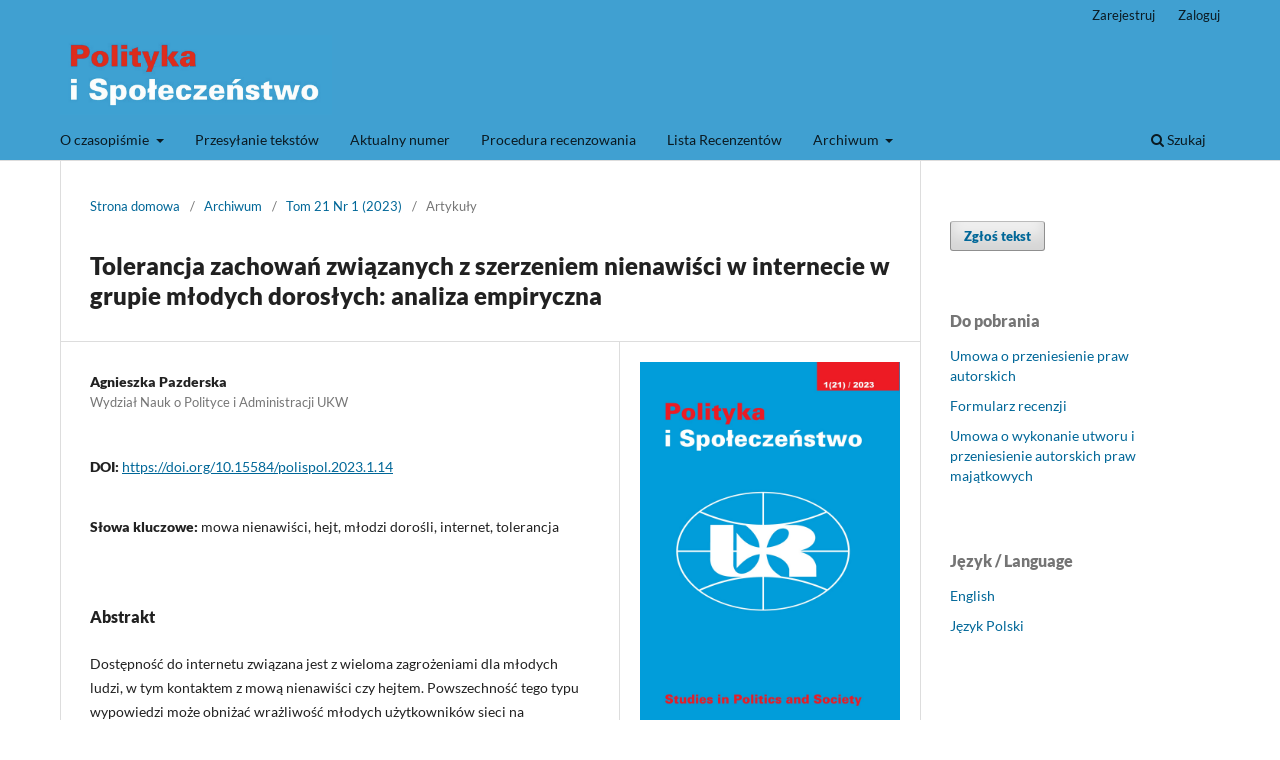

--- FILE ---
content_type: text/html; charset=utf-8
request_url: https://journals.ur.edu.pl/polispol/article/view/4492
body_size: 5571
content:
<!DOCTYPE html>
<html lang="pl-PL" xml:lang="pl-PL">
<head>
	<meta charset="utf-8">
	<meta name="viewport" content="width=device-width, initial-scale=1.0">
	<title>
		Tolerancja zachowań związanych z szerzeniem nienawiści w internecie w grupie młodych dorosłych: analiza empiryczna
							| Polityka i Społeczeństwo
			</title>

	
<link rel="icon" href="https://journals.ur.edu.pl/public/journals/8/favicon_pl_PL.png">
<meta name="generator" content="Open Journal Systems 3.3.0.14">
<link rel="schema.DC" href="http://purl.org/dc/elements/1.1/" />
<meta name="DC.Creator.PersonalName" content="Agnieszka Pazderska"/>
<meta name="DC.Date.created" scheme="ISO8601" content="2023-05-13"/>
<meta name="DC.Date.dateSubmitted" scheme="ISO8601" content="2022-09-12"/>
<meta name="DC.Date.issued" scheme="ISO8601" content="2023-03-15"/>
<meta name="DC.Date.modified" scheme="ISO8601" content="2023-12-14"/>
<meta name="DC.Description" xml:lang="en" content="Access to the Internet is associated with many risks for young people, including exposure to hate speech or haterade. The prevalence of this type of speech may reduce the sensitivity of young online users to this problem. Sometimes young people express indifference towards hate speech on the internet, and sometimes even find it funny or attractive. The aim of this article was to indicate the level of tolerance of hate behaviour among young adults. The research hypothesis was that young adults, despite frequent encounters with haterade and hate speech, are characterised by a low level of tolerance of online hate behaviour. Survey research was conducted to verify the hypothesis. The empirical research confirms the hypothesis. Young adults do not tolerate activities aimed at insulting, intimidating or offending other Internet users."/>
<meta name="DC.Description" xml:lang="pl" content="Dostępność do internetu związana jest z wieloma zagrożeniami dla młodych ludzi, w tym kontaktem z mową nienawiści czy hejtem. Powszechność tego typu wypowiedzi może obniżać wrażliwość młodych użytkowników sieci na wspomniany problem. Zdarza się, że młodzi ludzie wobec nienawiści w internecie wyrażają obojętność, a czasami nawet uznają ją za zabawną bądź atrakcyjną. Celem artykułu było wskazanie poziomu tolerancji zachowań związanych z szerzeniem nienawiści w grupie młodych dorosłych. Hipotezą badawczą było założenie, że młodzi dorośli, pomimo częstego spotykania się z hejtem oraz mową nienawiści, cechują się niskim poziomem tolerancji zachowań związanych z szerzeniem nienawiści w internecie. Weryfikując hipotezę, przeprowadzone zostały badania sondażowe. Badania empiryczne potwierdzają hipotezę. Młodzi dorośli nie tolerują aktywności, których celem jest zniewaga, zastraszanie czy obrażanie innych internautów."/>
<meta name="DC.Format" scheme="IMT" content="application/pdf"/>
<meta name="DC.Identifier" content="4492"/>
<meta name="DC.Identifier.pageNumber" content="215-229"/>
<meta name="DC.Identifier.DOI" content="10.15584/polispol.2023.1.14"/>
<meta name="DC.Identifier.URI" content="https://journals.ur.edu.pl/polispol/article/view/4492"/>
<meta name="DC.Language" scheme="ISO639-1" content="pl"/>
<meta name="DC.Rights" content="Prawa autorskie (c) 2023 Polityka i Społeczeństwo"/>
<meta name="DC.Rights" content="https://creativecommons.org/licenses/by-sa/4.0"/>
<meta name="DC.Source" content="Polityka i Społeczeństwo"/>
<meta name="DC.Source.ISSN" content="1732-9639"/>
<meta name="DC.Source.Issue" content="1"/>
<meta name="DC.Source.Volume" content="21"/>
<meta name="DC.Source.URI" content="https://journals.ur.edu.pl/polispol"/>
<meta name="DC.Subject" xml:lang="pl" content="mowa nienawiści"/>
<meta name="DC.Subject" xml:lang="pl" content="hejt"/>
<meta name="DC.Subject" xml:lang="pl" content="młodzi dorośli"/>
<meta name="DC.Subject" xml:lang="pl" content="internet"/>
<meta name="DC.Subject" xml:lang="pl" content="tolerancja"/>
<meta name="DC.Title" content="Tolerancja zachowań związanych z szerzeniem nienawiści w internecie w grupie młodych dorosłych: analiza empiryczna"/>
<meta name="DC.Title.Alternative" xml:lang="en" content="Tolerance of online hate behaviour among young adults: an empirical analysis"/>
<meta name="DC.Type" content="Text.Serial.Journal"/>
<meta name="DC.Type.articleType" content="Artykuły"/>
<meta name="gs_meta_revision" content="1.1"/>
<meta name="citation_journal_title" content="Polityka i Społeczeństwo"/>
<meta name="citation_journal_abbrev" content="POLISPOL"/>
<meta name="citation_issn" content="1732-9639"/> 
<meta name="citation_author" content="Agnieszka Pazderska"/>
<meta name="citation_author_institution" content="Wydział Nauk o Polityce i Administracji UKW"/>
<meta name="citation_title" content="Tolerancja zachowań związanych z szerzeniem nienawiści w internecie w grupie młodych dorosłych: analiza empiryczna"/>
<meta name="citation_language" content="pl"/>
<meta name="citation_date" content="2023/05/13"/>
<meta name="citation_volume" content="21"/>
<meta name="citation_issue" content="1"/>
<meta name="citation_firstpage" content="215"/>
<meta name="citation_lastpage" content="229"/>
<meta name="citation_doi" content="10.15584/polispol.2023.1.14"/>
<meta name="citation_abstract_html_url" content="https://journals.ur.edu.pl/polispol/article/view/4492"/>
<meta name="citation_keywords" xml:lang="pl" content="mowa nienawiści"/>
<meta name="citation_keywords" xml:lang="pl" content="hejt"/>
<meta name="citation_keywords" xml:lang="pl" content="młodzi dorośli"/>
<meta name="citation_keywords" xml:lang="pl" content="internet"/>
<meta name="citation_keywords" xml:lang="pl" content="tolerancja"/>
<meta name="citation_pdf_url" content="https://journals.ur.edu.pl/polispol/article/download/4492/4041"/>
<script src="https://website-widgets.pages.dev/dist/sienna.min.js" defer></script>
	<link rel="stylesheet" href="https://journals.ur.edu.pl/polispol/$$$call$$$/page/page/css?name=stylesheet" type="text/css" /><link rel="stylesheet" href="https://journals.ur.edu.pl/polispol/$$$call$$$/page/page/css?name=font" type="text/css" /><link rel="stylesheet" href="https://journals.ur.edu.pl/lib/pkp/styles/fontawesome/fontawesome.css?v=3.3.0.14" type="text/css" /><link rel="stylesheet" href="https://journals.ur.edu.pl/public/journals/8/styleSheet.css?d=2021-04-22+09%3A41%3A33" type="text/css" />
</head>
<body class="pkp_page_article pkp_op_view has_site_logo" dir="ltr">

	<div class="pkp_structure_page">

				<header class="pkp_structure_head" id="headerNavigationContainer" role="banner">
						 <nav class="cmp_skip_to_content" aria-label="Skocz do treści">
	<a href="#pkp_content_main">Przejdź do sekcji głównej</a>
	<a href="#siteNav">Przejdź do głównego menu</a>
		<a href="#pkp_content_footer">Przejdź do stopki</a>
</nav>

			<div class="pkp_head_wrapper">

				<div class="pkp_site_name_wrapper">
					<button class="pkp_site_nav_toggle">
						<span>Open Menu</span>
					</button>
										<div class="pkp_site_name">
																<a href="						https://journals.ur.edu.pl/polispol/index
					" class="is_img">
							<img src="https://journals.ur.edu.pl/public/journals/8/pageHeaderLogoImage_pl_PL.jpg" width="1754" height="515" alt="logo" />
						</a>
										</div>
				</div>

				
				<nav class="pkp_site_nav_menu" aria-label="Nawigacja">
					<a id="siteNav"></a>
					<div class="pkp_navigation_primary_row">
						<div class="pkp_navigation_primary_wrapper">
																				<ul id="navigationPrimary" class="pkp_navigation_primary pkp_nav_list">
								<li class="">
				<a href="https://journals.ur.edu.pl/polispol/about">
					O czasopiśmie
				</a>
									<ul>
																					<li class="">
									<a href="https://journals.ur.edu.pl/polispol/about">
										O czasopiśmie
									</a>
								</li>
																												<li class="">
									<a href="https://journals.ur.edu.pl/polispol/cele-i-zakres">
										Cele i zakres
									</a>
								</li>
																												<li class="">
									<a href="https://journals.ur.edu.pl/polispol/about/editorialTeam">
										Zespół redakcyjny
									</a>
								</li>
																												<li class="">
									<a href="https://journals.ur.edu.pl/polispol/ethics">
										Zasady etyczne
									</a>
								</li>
																												<li class="">
									<a href="https://journals.ur.edu.pl/polispol/about/privacy">
										Polityka prywatności
									</a>
								</li>
																												<li class="">
									<a href="https://journals.ur.edu.pl/polispol/about/contact">
										Kontakt
									</a>
								</li>
																		</ul>
							</li>
								<li class="">
				<a href="https://journals.ur.edu.pl/polispol/about/submissions">
					Przesyłanie tekstów
				</a>
							</li>
								<li class="">
				<a href="https://journals.ur.edu.pl/polispol/issue/current">
					Aktualny numer
				</a>
							</li>
								<li class="">
				<a href="https://journals.ur.edu.pl/polispol/review-process">
					Procedura recenzowania
				</a>
							</li>
								<li class="">
				<a href="https://journals.ur.edu.pl/polispol/reviewers-list">
					Lista Recenzentów
				</a>
							</li>
															<li class="">
				<a href="https://journals.ur.edu.pl/polispol/issue/archive">
					Archiwum
				</a>
									<ul>
																					<li class="">
									<a href="https://journals.ur.edu.pl/polispol/issue/archive">
										Archiwum
									</a>
								</li>
																												<li class="">
									<a href="https://journals.ur.edu.pl/polispol/archive-2004">
										Archiwum 2004-2013
									</a>
								</li>
																		</ul>
							</li>
			</ul>

				

																						<div class="pkp_navigation_search_wrapper">
									<a href="https://journals.ur.edu.pl/polispol/search" class="pkp_search pkp_search_desktop">
										<span class="fa fa-search" aria-hidden="true"></span>
										Szukaj
									</a>
								</div>
													</div>
					</div>
					<div class="pkp_navigation_user_wrapper" id="navigationUserWrapper">
							<ul id="navigationUser" class="pkp_navigation_user pkp_nav_list">
								<li class="profile">
				<a href="https://journals.ur.edu.pl/polispol/user/register">
					Zarejestruj
				</a>
							</li>
								<li class="profile">
				<a href="https://journals.ur.edu.pl/polispol/login">
					Zaloguj
				</a>
							</li>
										</ul>

					</div>
				</nav>
			</div><!-- .pkp_head_wrapper -->
		</header><!-- .pkp_structure_head -->

						<div class="pkp_structure_content has_sidebar">
			<div class="pkp_structure_main" role="main">
				<a id="pkp_content_main"></a>

<div class="page page_article">
			<nav class="cmp_breadcrumbs" role="navigation" aria-label="Jesteś tutaj:">
	<ol>
		<li>
			<a href="https://journals.ur.edu.pl/polispol/index">
				Strona domowa
			</a>
			<span class="separator">/</span>
		</li>
		<li>
			<a href="https://journals.ur.edu.pl/polispol/issue/archive">
				Archiwum
			</a>
			<span class="separator">/</span>
		</li>
					<li>
				<a href="https://journals.ur.edu.pl/polispol/issue/view/181">
					Tom 21 Nr 1 (2023)
				</a>
				<span class="separator">/</span>
			</li>
				<li class="current" aria-current="page">
			<span aria-current="page">
									Artykuły
							</span>
		</li>
	</ol>
</nav>
	
		  	 <article class="obj_article_details">

		
	<h1 class="page_title">
		Tolerancja zachowań związanych z szerzeniem nienawiści w internecie w grupie młodych dorosłych: analiza empiryczna
	</h1>

	
	<div class="row">
		<div class="main_entry">

							<section class="item authors">
					<h2 class="pkp_screen_reader">Autor</h2>
					<ul class="authors">
											<li>
							<span class="name">
								Agnieszka Pazderska
							</span>
															<span class="affiliation">
									Wydział Nauk o Polityce i Administracji UKW
																	</span>
																				</li>
										</ul>
				</section>
			
																												<section class="item doi">
						<h2 class="label">
														DOI:
						</h2>
						<span class="value">
							<a href="https://doi.org/10.15584/polispol.2023.1.14">
								https://doi.org/10.15584/polispol.2023.1.14
							</a>
						</span>
					</section>
							
									<section class="item keywords">
				<h2 class="label">
										Słowa kluczowe:
				</h2>
				<span class="value">
											mowa nienawiści, 											hejt, 											młodzi dorośli, 											internet, 											tolerancja									</span>
			</section>
			
										<section class="item abstract">
					<h2 class="label">Abstrakt</h2>
					<p>Dostępność do internetu związana jest z wieloma zagrożeniami dla młodych ludzi, w tym kontaktem z mową nienawiści czy hejtem. Powszechność tego typu wypowiedzi może obniżać wrażliwość młodych użytkowników sieci na wspomniany problem. Zdarza się, że młodzi ludzie wobec nienawiści w internecie wyrażają obojętność, a czasami nawet uznają ją za zabawną bądź atrakcyjną. Celem artykułu było wskazanie poziomu tolerancji zachowań związanych z szerzeniem nienawiści w grupie młodych dorosłych. Hipotezą badawczą było założenie, że młodzi dorośli, pomimo częstego spotykania się z hejtem oraz mową nienawiści, cechują się niskim poziomem tolerancji zachowań związanych z szerzeniem nienawiści w internecie. Weryfikując hipotezę, przeprowadzone zostały badania sondażowe. Badania empiryczne potwierdzają hipotezę. Młodzi dorośli nie tolerują aktywności, których celem jest zniewaga, zastraszanie czy obrażanie innych internautów.</p>
				</section>
			            



			

																			
						
		</div><!-- .main_entry -->

		<div class="entry_details">

										<div class="item cover_image">
					<div class="sub_item">
													<a href="https://journals.ur.edu.pl/polispol/issue/view/181">
								<img src="https://journals.ur.edu.pl/public/journals/8/cover_issue_181_pl_PL.jpg" alt="">
							</a>
											</div>
				</div>
			
										<div class="item galleys">
					<h2 class="pkp_screen_reader">
						Pobrania
					</h2>
					<ul class="value galleys_links">
													<li>
								
	
							

<a class="obj_galley_link pdf" href="https://journals.ur.edu.pl/polispol/article/view/4492/4041">

		
	PDF

	</a>
							</li>
											</ul>
				</div>
						
						<div class="item published">
				<section class="sub_item">
					<h2 class="label">
						Opublikowane
					</h2>
					<div class="value">
																			<span>2023-05-13</span>
																	</div>
				</section>
							</div>
			
										<div class="item citation">
					<section class="sub_item citation_display">
						<h2 class="label">
							Jak cytować
						</h2>
						<div class="value">
							<div id="citationOutput" role="region" aria-live="polite">
								<div class="csl-bib-body">
  <div class="csl-entry">Pazderska, A. (2023). Tolerancja zachowań związanych z szerzeniem nienawiści w internecie w grupie młodych dorosłych: analiza empiryczna. <i>Polityka i Społeczeństwo</i>, <i>21</i>(1), 215–229. https://doi.org/10.15584/polispol.2023.1.14</div>
</div>
							</div>
							<div class="citation_formats">
								<button class="cmp_button citation_formats_button" aria-controls="cslCitationFormats" aria-expanded="false" data-csl-dropdown="true">
									Formaty cytowań
								</button>
								<div id="cslCitationFormats" class="citation_formats_list" aria-hidden="true">
									<ul class="citation_formats_styles">
																					<li>
												<a
													aria-controls="citationOutput"
													href="https://journals.ur.edu.pl/polispol/citationstylelanguage/get/acm-sig-proceedings?submissionId=4492&amp;publicationId=4496"
													data-load-citation
													data-json-href="https://journals.ur.edu.pl/polispol/citationstylelanguage/get/acm-sig-proceedings?submissionId=4492&amp;publicationId=4496&amp;return=json"
												>
													ACM
												</a>
											</li>
																					<li>
												<a
													aria-controls="citationOutput"
													href="https://journals.ur.edu.pl/polispol/citationstylelanguage/get/acs-nano?submissionId=4492&amp;publicationId=4496"
													data-load-citation
													data-json-href="https://journals.ur.edu.pl/polispol/citationstylelanguage/get/acs-nano?submissionId=4492&amp;publicationId=4496&amp;return=json"
												>
													ACS
												</a>
											</li>
																					<li>
												<a
													aria-controls="citationOutput"
													href="https://journals.ur.edu.pl/polispol/citationstylelanguage/get/apa?submissionId=4492&amp;publicationId=4496"
													data-load-citation
													data-json-href="https://journals.ur.edu.pl/polispol/citationstylelanguage/get/apa?submissionId=4492&amp;publicationId=4496&amp;return=json"
												>
													APA
												</a>
											</li>
																					<li>
												<a
													aria-controls="citationOutput"
													href="https://journals.ur.edu.pl/polispol/citationstylelanguage/get/associacao-brasileira-de-normas-tecnicas?submissionId=4492&amp;publicationId=4496"
													data-load-citation
													data-json-href="https://journals.ur.edu.pl/polispol/citationstylelanguage/get/associacao-brasileira-de-normas-tecnicas?submissionId=4492&amp;publicationId=4496&amp;return=json"
												>
													ABNT
												</a>
											</li>
																					<li>
												<a
													aria-controls="citationOutput"
													href="https://journals.ur.edu.pl/polispol/citationstylelanguage/get/chicago-author-date?submissionId=4492&amp;publicationId=4496"
													data-load-citation
													data-json-href="https://journals.ur.edu.pl/polispol/citationstylelanguage/get/chicago-author-date?submissionId=4492&amp;publicationId=4496&amp;return=json"
												>
													Chicago
												</a>
											</li>
																					<li>
												<a
													aria-controls="citationOutput"
													href="https://journals.ur.edu.pl/polispol/citationstylelanguage/get/harvard-cite-them-right?submissionId=4492&amp;publicationId=4496"
													data-load-citation
													data-json-href="https://journals.ur.edu.pl/polispol/citationstylelanguage/get/harvard-cite-them-right?submissionId=4492&amp;publicationId=4496&amp;return=json"
												>
													Harvard
												</a>
											</li>
																					<li>
												<a
													aria-controls="citationOutput"
													href="https://journals.ur.edu.pl/polispol/citationstylelanguage/get/ieee?submissionId=4492&amp;publicationId=4496"
													data-load-citation
													data-json-href="https://journals.ur.edu.pl/polispol/citationstylelanguage/get/ieee?submissionId=4492&amp;publicationId=4496&amp;return=json"
												>
													IEEE
												</a>
											</li>
																					<li>
												<a
													aria-controls="citationOutput"
													href="https://journals.ur.edu.pl/polispol/citationstylelanguage/get/modern-language-association?submissionId=4492&amp;publicationId=4496"
													data-load-citation
													data-json-href="https://journals.ur.edu.pl/polispol/citationstylelanguage/get/modern-language-association?submissionId=4492&amp;publicationId=4496&amp;return=json"
												>
													MLA
												</a>
											</li>
																					<li>
												<a
													aria-controls="citationOutput"
													href="https://journals.ur.edu.pl/polispol/citationstylelanguage/get/turabian-fullnote-bibliography?submissionId=4492&amp;publicationId=4496"
													data-load-citation
													data-json-href="https://journals.ur.edu.pl/polispol/citationstylelanguage/get/turabian-fullnote-bibliography?submissionId=4492&amp;publicationId=4496&amp;return=json"
												>
													Turabian
												</a>
											</li>
																					<li>
												<a
													aria-controls="citationOutput"
													href="https://journals.ur.edu.pl/polispol/citationstylelanguage/get/vancouver?submissionId=4492&amp;publicationId=4496"
													data-load-citation
													data-json-href="https://journals.ur.edu.pl/polispol/citationstylelanguage/get/vancouver?submissionId=4492&amp;publicationId=4496&amp;return=json"
												>
													Vancouver
												</a>
											</li>
																			</ul>
																			<div class="label">
											Pobierz cytowania
										</div>
										<ul class="citation_formats_styles">
																							<li>
													<a href="https://journals.ur.edu.pl/polispol/citationstylelanguage/download/ris?submissionId=4492&amp;publicationId=4496">
														<span class="fa fa-download"></span>
														Endnote/Zotero/Mendeley (RIS)
													</a>
												</li>
																							<li>
													<a href="https://journals.ur.edu.pl/polispol/citationstylelanguage/download/bibtex?submissionId=4492&amp;publicationId=4496">
														<span class="fa fa-download"></span>
														BibTeX
													</a>
												</li>
																					</ul>
																	</div>
							</div>
						</div>
					</section>
				</div>
			
										<div class="item issue">

											<section class="sub_item">
							<h2 class="label">
								Numer
							</h2>
							<div class="value">
								<a class="title" href="https://journals.ur.edu.pl/polispol/issue/view/181">
									Tom 21 Nr 1 (2023)
								</a>
							</div>
						</section>
					
											<section class="sub_item">
							<h2 class="label">
								Dział
							</h2>
							<div class="value">
								Artykuły
							</div>
						</section>
					
									</div>
			
															
										<div class="item copyright">
					<h2 class="label">
						Licencja
					</h2>
																										<p>Prawa autorskie (c) 2023 Polityka i Społeczeństwo</p>
														<a rel="license" href="https://creativecommons.org/licenses/by-sa/4.0/"><img alt="Creative Commons License" src="//i.creativecommons.org/l/by-sa/4.0/88x31.png" /></a><p>Utwór dostępny jest na licencji <a rel="license" href="https://creativecommons.org/licenses/by-sa/4.0/">Creative Commons Uznanie autorstwa – Na tych samych warunkach 4.0 Miedzynarodowe</a>.</p>
																
				</div>
			
			

		</div><!-- .entry_details -->
	</div><!-- .row -->

</article>

	<div id="articlesBySameAuthorList">
				</div>
<div id="articlesBySimilarityList">
	</div>


</div><!-- .page -->

	</div><!-- pkp_structure_main -->

									<div class="pkp_structure_sidebar left" role="complementary" aria-label="Pasek boczny">
				 
<div class="pkp_block block_make_submission">
	<h2 class="pkp_screen_reader">
		Zgłoś tekst
	</h2>

	<div class="content">
		<a class="block_make_submission_link" href="https://journals.ur.edu.pl/polispol/about/submissions">
			Zgłoś tekst
		</a>
	</div>
</div>
<div class="pkp_block block_custom" id="customblock-downloads">
	<h2 class="title pkp_screen_reader">downloads</h2>
	<div class="content">
		<h2 class="title">Do pobrania</h2>
<ul>
<li class="show"><a title="Umowa o przeniesienie praw autorskich" href="https://journals.ur.edu.pl/polispol/libraryFiles/downloadPublic/17">Umowa o przeniesienie praw autorskich</a></li>
<li class="show"><a title="Formularz recenzji" href="/polispol/libraryFiles/downloadPublic/11">Formularz recenzji</a></li>
<li class="show"><a title="Umowa o wykonanie utworu i przeniesienie autorskich praw majątkowych" href="https://journals.ur.edu.pl/polispol/libraryFiles/downloadPublic/185" target="_blank" rel="noopener">Umowa o wykonanie utworu i przeniesienie autorskich praw majątkowych</a></li>
</ul>
	</div>
</div>
<div class="pkp_block block_language">
	<h2 class="title">
		Język / Language
	</h2>

	<div class="content">
		<ul>
							<li class="locale_en_US" lang="en-US">
					<a href="https://journals.ur.edu.pl/polispol/user/setLocale/en_US?source=%2Fpolispol%2Farticle%2Fview%2F4492">
						English
					</a>
				</li>
							<li class="locale_pl_PL current" lang="pl-PL">
					<a href="https://journals.ur.edu.pl/polispol/user/setLocale/pl_PL?source=%2Fpolispol%2Farticle%2Fview%2F4492">
						Język Polski
					</a>
				</li>
					</ul>
	</div>
</div><!-- .block_language -->

			</div><!-- pkp_sidebar.left -->
			</div><!-- pkp_structure_content -->

<div class="pkp_structure_footer_wrapper" role="contentinfo">
	<a id="pkp_content_footer"></a>

	<div class="pkp_structure_footer">

					<div class="pkp_footer_content">
				<p><strong>Redakcja "Polityki i Społeczeństwa"</strong><br />Instytut Nauk o Polityce Uniwersytetu Rzeszowskiego<br />al. mjr. W. Kopisto 2a, 35-959 Rzeszów</p>
<p>e-mail: polispol@ur.edu.pl</p>
			</div>
		
		<div class="pkp_brand_footer" role="complementary">
			<a href="https://journals.ur.edu.pl/polispol/about/aboutThisPublishingSystem">
				<img alt="Więcej informacji o systemie publikacji, Platformie i Obiegu OJS/PKP." src="https://journals.ur.edu.pl/templates/images/ojs_brand.png">
			</a>
		</div>
	</div>
</div><!-- pkp_structure_footer_wrapper -->

</div><!-- pkp_structure_page -->

<script src="https://journals.ur.edu.pl/lib/pkp/lib/vendor/components/jquery/jquery.min.js?v=3.3.0.14" type="text/javascript"></script><script src="https://journals.ur.edu.pl/lib/pkp/lib/vendor/components/jqueryui/jquery-ui.min.js?v=3.3.0.14" type="text/javascript"></script><script src="https://journals.ur.edu.pl/plugins/themes/default/js/lib/popper/popper.js?v=3.3.0.14" type="text/javascript"></script><script src="https://journals.ur.edu.pl/plugins/themes/default/js/lib/bootstrap/util.js?v=3.3.0.14" type="text/javascript"></script><script src="https://journals.ur.edu.pl/plugins/themes/default/js/lib/bootstrap/dropdown.js?v=3.3.0.14" type="text/javascript"></script><script src="https://journals.ur.edu.pl/plugins/themes/default/js/main.js?v=3.3.0.14" type="text/javascript"></script><script src="https://journals.ur.edu.pl/plugins/generic/citationStyleLanguage/js/articleCitation.js?v=3.3.0.14" type="text/javascript"></script>


</body>
</html>


--- FILE ---
content_type: text/css;charset=UTF-8
request_url: https://journals.ur.edu.pl/polispol/$$$call$$$/page/page/css?name=font
body_size: 244
content:
@font-face{font-family:'Lato';font-style:normal;font-weight:400;src:url('//journals.ur.edu.pl/plugins/themes/default/fonts/lato-v17-latin-ext_latin-regular.eot');src:local(''),url('//journals.ur.edu.pl/plugins/themes/default/fonts/lato-v17-latin-ext_latin-regular.eot?#iefix') format('embedded-opentype'),url('//journals.ur.edu.pl/plugins/themes/default/fonts/lato-v17-latin-ext_latin-regular.woff2') format('woff2'),url('//journals.ur.edu.pl/plugins/themes/default/fonts/lato-v17-latin-ext_latin-regular.woff') format('woff'),url('//journals.ur.edu.pl/plugins/themes/default/fonts/lato-v17-latin-ext_latin-regular.ttf') format('truetype'),url('//journals.ur.edu.pl/plugins/themes/default/fonts/lato-v17-latin-ext_latin-regular.svg#Lato') format('svg');font-display:swap}@font-face{font-family:'Lato';font-style:italic;font-weight:400;src:url('//journals.ur.edu.pl/plugins/themes/default/fonts/lato-v17-latin-ext_latin-italic.eot');src:local(''),url('//journals.ur.edu.pl/plugins/themes/default/fonts/lato-v17-latin-ext_latin-italic.eot?#iefix') format('embedded-opentype'),url('//journals.ur.edu.pl/plugins/themes/default/fonts/lato-v17-latin-ext_latin-italic.woff2') format('woff2'),url('//journals.ur.edu.pl/plugins/themes/default/fonts/lato-v17-latin-ext_latin-italic.woff') format('woff'),url('//journals.ur.edu.pl/plugins/themes/default/fonts/lato-v17-latin-ext_latin-italic.ttf') format('truetype'),url('//journals.ur.edu.pl/plugins/themes/default/fonts/lato-v17-latin-ext_latin-italic.svg#Lato') format('svg');font-display:swap}@font-face{font-family:'Lato';font-style:normal;font-weight:900;src:url('//journals.ur.edu.pl/plugins/themes/default/fonts/lato-v17-latin-ext_latin-900.eot');src:local(''),url('//journals.ur.edu.pl/plugins/themes/default/fonts/lato-v17-latin-ext_latin-900.eot?#iefix') format('embedded-opentype'),url('//journals.ur.edu.pl/plugins/themes/default/fonts/lato-v17-latin-ext_latin-900.woff2') format('woff2'),url('//journals.ur.edu.pl/plugins/themes/default/fonts/lato-v17-latin-ext_latin-900.woff') format('woff'),url('//journals.ur.edu.pl/plugins/themes/default/fonts/lato-v17-latin-ext_latin-900.ttf') format('truetype'),url('//journals.ur.edu.pl/plugins/themes/default/fonts/lato-v17-latin-ext_latin-900.svg#Lato') format('svg');font-display:swap}@font-face{font-family:'Lato';font-style:italic;font-weight:900;src:url('//journals.ur.edu.pl/plugins/themes/default/fonts/lato-v17-latin-ext_latin-900italic.eot');src:local(''),url('//journals.ur.edu.pl/plugins/themes/default/fonts/lato-v17-latin-ext_latin-900italic.eot?#iefix') format('embedded-opentype'),url('//journals.ur.edu.pl/plugins/themes/default/fonts/lato-v17-latin-ext_latin-900italic.woff2') format('woff2'),url('//journals.ur.edu.pl/plugins/themes/default/fonts/lato-v17-latin-ext_latin-900italic.woff') format('woff'),url('//journals.ur.edu.pl/plugins/themes/default/fonts/lato-v17-latin-ext_latin-900italic.ttf') format('truetype'),url('//journals.ur.edu.pl/plugins/themes/default/fonts/lato-v17-latin-ext_latin-900italic.svg#Lato') format('svg');font-display:swap}